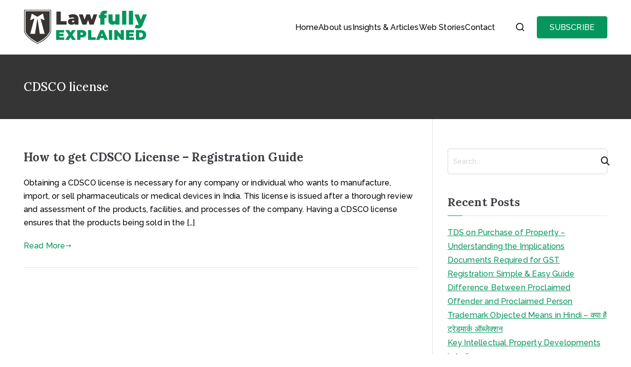

--- FILE ---
content_type: text/html; charset=utf-8
request_url: https://www.google.com/recaptcha/api2/aframe
body_size: 267
content:
<!DOCTYPE HTML><html><head><meta http-equiv="content-type" content="text/html; charset=UTF-8"></head><body><script nonce="j0PMwD7PHQxcqK4in1iPFg">/** Anti-fraud and anti-abuse applications only. See google.com/recaptcha */ try{var clients={'sodar':'https://pagead2.googlesyndication.com/pagead/sodar?'};window.addEventListener("message",function(a){try{if(a.source===window.parent){var b=JSON.parse(a.data);var c=clients[b['id']];if(c){var d=document.createElement('img');d.src=c+b['params']+'&rc='+(localStorage.getItem("rc::a")?sessionStorage.getItem("rc::b"):"");window.document.body.appendChild(d);sessionStorage.setItem("rc::e",parseInt(sessionStorage.getItem("rc::e")||0)+1);localStorage.setItem("rc::h",'1768807215803');}}}catch(b){}});window.parent.postMessage("_grecaptcha_ready", "*");}catch(b){}</script></body></html>

--- FILE ---
content_type: application/javascript; charset=utf-8
request_url: https://fundingchoicesmessages.google.com/f/AGSKWxWYB4RomCHb8JDh1xUfRnTIDPG092ZsNxoMkZqLEt49o-Wp2KL92n3GmBRkn1NYa_HOXpBEbRhnqITh_QELXA62Ier9t53FZyfYVctcYtFuk8xrp1qK9JxveFguaInh0_DgOXLSRVVsaZ9bbA9X9IRHIP9H_e7OaE0XUdA3FhTikq4gTSoVib72iVKa/_/ad1place._ads.php?/top_ads./related-ads./adv/skin.
body_size: -1291
content:
window['bf8625b9-28e9-43ee-b3ce-dc08fbec4908'] = true;

--- FILE ---
content_type: application/javascript; charset=utf-8
request_url: https://fundingchoicesmessages.google.com/f/AGSKWxWHXy3UBB5ALxpxJ1VGBlo3qL6hjY1mOoJFDikplwm5RQETA_AmGihhITq3JwZ7t9Mqmz9n0adfkmE25xhylGWENKmuF36GolJBWteamMGc4RWYaa71Rh3rDT0Ld1KOO3a0lm4lwg==?fccs=W251bGwsbnVsbCxudWxsLG51bGwsbnVsbCxudWxsLFsxNzY4ODA3MjE2LDQxNzAwMDAwMF0sbnVsbCxudWxsLG51bGwsW251bGwsWzcsNl0sbnVsbCxudWxsLG51bGwsbnVsbCxudWxsLG51bGwsbnVsbCxudWxsLG51bGwsMV0sImh0dHBzOi8vbGF3ZnVsbHlleHBsYWluZWQuY29tL3RhZy9jZHNjby1saWNlbnNlLyIsbnVsbCxbWzgsIk05bGt6VWFaRHNnIl0sWzksImVuLVVTIl0sWzE2LCJbMSwxLDFdIl0sWzE5LCIyIl0sWzE3LCJbMF0iXSxbMjQsIiJdLFsyOSwiZmFsc2UiXV1d
body_size: 123
content:
if (typeof __googlefc.fcKernelManager.run === 'function') {"use strict";this.default_ContributorServingResponseClientJs=this.default_ContributorServingResponseClientJs||{};(function(_){var window=this;
try{
var np=function(a){this.A=_.t(a)};_.u(np,_.J);var op=function(a){this.A=_.t(a)};_.u(op,_.J);op.prototype.getWhitelistStatus=function(){return _.F(this,2)};var pp=function(a){this.A=_.t(a)};_.u(pp,_.J);var qp=_.Zc(pp),rp=function(a,b,c){this.B=a;this.j=_.A(b,np,1);this.l=_.A(b,_.Nk,3);this.F=_.A(b,op,4);a=this.B.location.hostname;this.D=_.Dg(this.j,2)&&_.O(this.j,2)!==""?_.O(this.j,2):a;a=new _.Og(_.Ok(this.l));this.C=new _.bh(_.q.document,this.D,a);this.console=null;this.o=new _.jp(this.B,c,a)};
rp.prototype.run=function(){if(_.O(this.j,3)){var a=this.C,b=_.O(this.j,3),c=_.dh(a),d=new _.Ug;b=_.fg(d,1,b);c=_.C(c,1,b);_.hh(a,c)}else _.eh(this.C,"FCNEC");_.lp(this.o,_.A(this.l,_.Ae,1),this.l.getDefaultConsentRevocationText(),this.l.getDefaultConsentRevocationCloseText(),this.l.getDefaultConsentRevocationAttestationText(),this.D);_.mp(this.o,_.F(this.F,1),this.F.getWhitelistStatus());var e;a=(e=this.B.googlefc)==null?void 0:e.__executeManualDeployment;a!==void 0&&typeof a==="function"&&_.Qo(this.o.G,
"manualDeploymentApi")};var sp=function(){};sp.prototype.run=function(a,b,c){var d;return _.v(function(e){d=qp(b);(new rp(a,d,c)).run();return e.return({})})};_.Rk(7,new sp);
}catch(e){_._DumpException(e)}
}).call(this,this.default_ContributorServingResponseClientJs);
// Google Inc.

//# sourceURL=/_/mss/boq-content-ads-contributor/_/js/k=boq-content-ads-contributor.ContributorServingResponseClientJs.en_US.M9lkzUaZDsg.es5.O/d=1/exm=ad_blocking_detection_executable,kernel_loader,loader_js_executable/ed=1/rs=AJlcJMzanTQvnnVdXXtZinnKRQ21NfsPog/m=cookie_refresh_executable
__googlefc.fcKernelManager.run('\x5b\x5b\x5b7,\x22\x5b\x5bnull,\\\x22lawfullyexplained.com\\\x22,\\\x22AKsRol8YOfCcNPpt5sNeuebODdsuGgV0oJglWq1mJXuQx_kxTKE4PB1qiBr4OS3DNEQdDy2A8IyyYsN5Ksq4DqTzoQjbylPYXlRSYIm84nU6MRYl7g_qa7U7IIt91WScowK4MmRvplilIJvEGJE6h-iIPfPIgwNdyA\\\\u003d\\\\u003d\\\x22\x5d,null,\x5b\x5bnull,null,null,\\\x22https:\/\/fundingchoicesmessages.google.com\/f\/AGSKWxVSdGHFnBAyVydk9XwxV-erGHPVwUzh8jwmG4S7CQlMSbDw6l5ng_hWbz_FDZPosTZoIJIB91tUH-07CcFd2kXvhk5M0voVSqZEx-x3cPb4sFw1Ql3Dp8PT_LJoQlLprvlvOVhe1w\\\\u003d\\\\u003d\\\x22\x5d,null,null,\x5bnull,null,null,\\\x22https:\/\/fundingchoicesmessages.google.com\/el\/AGSKWxUjgpD2MBrLxp4qZPUNg_v3RYIdWIfAqJwUKGVZJ5FJ4PErsoW3ioljvTOpA9CVR0k0qYxdjwtpNLs7PNWxhqB_AeY9PVLhvkB-eIk7bVmIdtB48XKVPgvXCLq1lNTDlSjQHU6rcw\\\\u003d\\\\u003d\\\x22\x5d,null,\x5bnull,\x5b7,6\x5d,null,null,null,null,null,null,null,null,null,1\x5d\x5d,\x5b3,1\x5d\x5d\x22\x5d\x5d,\x5bnull,null,null,\x22https:\/\/fundingchoicesmessages.google.com\/f\/AGSKWxWr0s2GKHvLgECsBJmwKnR_49aJC7L73zxkBM4E3uI7pilueBs1q3SZp9MGSgCcJu8FeQx2wzHD-1zq0RzgdVsH2iLMlqDpCN_EVL2a-shGh4ouDEdJiSaVf_ggODnLlm3P004jag\\u003d\\u003d\x22\x5d\x5d');}